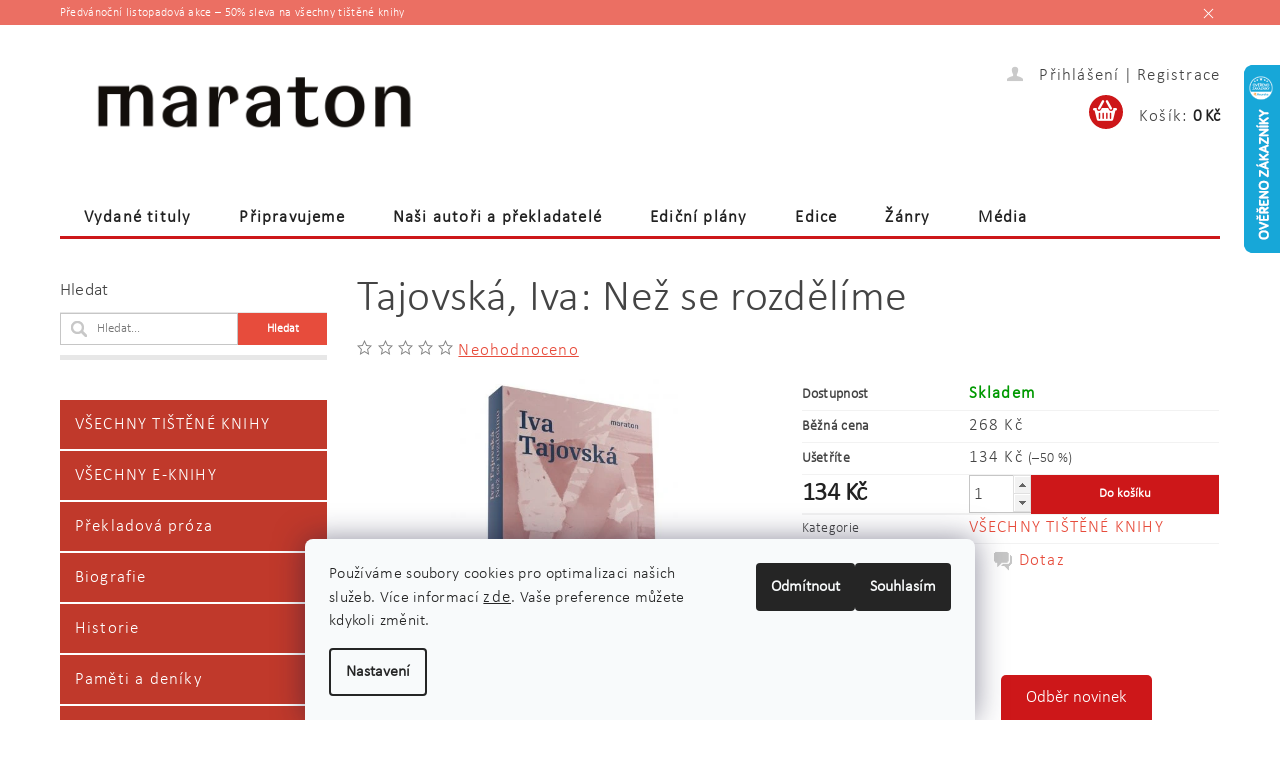

--- FILE ---
content_type: text/html; charset=utf-8
request_url: https://shop.emaraton.cz/iva-tajovska--nez-se-rozdelime/
body_size: 26388
content:
<!DOCTYPE html>
<html id="css" xml:lang='cs' lang='cs' class="external-fonts-loaded">
    <head>
        <link rel="preconnect" href="https://cdn.myshoptet.com" /><link rel="dns-prefetch" href="https://cdn.myshoptet.com" /><link rel="preload" href="https://cdn.myshoptet.com/prj/dist/master/cms/libs/jquery/jquery-1.11.3.min.js" as="script" />        <script>
dataLayer = [];
dataLayer.push({'shoptet' : {
    "pageType": "productDetail",
    "currency": "CZK",
    "currencyInfo": {
        "decimalSeparator": ",",
        "exchangeRate": 1,
        "priceDecimalPlaces": 2,
        "symbol": "K\u010d",
        "symbolLeft": 0,
        "thousandSeparator": " "
    },
    "language": "cs",
    "projectId": 393443,
    "product": {
        "id": 71,
        "guid": "4a5e1094-8e19-11eb-ac3e-0cc47a6c9c84",
        "hasVariants": false,
        "codes": [
            {
                "code": 71
            }
        ],
        "code": "71",
        "name": "Tajovsk\u00e1, Iva: Ne\u017e se rozd\u011bl\u00edme",
        "appendix": "",
        "weight": "0.5",
        "currentCategory": "V\u0160ECHNY TI\u0160T\u011aN\u00c9 KNIHY",
        "currentCategoryGuid": "b93fa935-557c-11eb-ac23-ac1f6b0076ec",
        "defaultCategory": "V\u0160ECHNY TI\u0160T\u011aN\u00c9 KNIHY",
        "defaultCategoryGuid": "b93fa935-557c-11eb-ac23-ac1f6b0076ec",
        "currency": "CZK",
        "priceWithVat": 134
    },
    "cartInfo": {
        "id": null,
        "freeShipping": false,
        "leftToFreeGift": {
            "formattedPrice": "0 K\u010d",
            "priceLeft": 0
        },
        "freeGift": false,
        "leftToFreeShipping": {
            "priceLeft": 0,
            "dependOnRegion": 0,
            "formattedPrice": "0 K\u010d"
        },
        "discountCoupon": [],
        "getNoBillingShippingPrice": {
            "withoutVat": 0,
            "vat": 0,
            "withVat": 0
        },
        "cartItems": [],
        "taxMode": "ORDINARY"
    },
    "cart": [],
    "customer": {
        "priceRatio": 1,
        "priceListId": 1,
        "groupId": null,
        "registered": false,
        "mainAccount": false
    }
}});
dataLayer.push({'cookie_consent' : {
    "marketing": "denied",
    "analytics": "denied"
}});
document.addEventListener('DOMContentLoaded', function() {
    shoptet.consent.onAccept(function(agreements) {
        if (agreements.length == 0) {
            return;
        }
        dataLayer.push({
            'cookie_consent' : {
                'marketing' : (agreements.includes(shoptet.config.cookiesConsentOptPersonalisation)
                    ? 'granted' : 'denied'),
                'analytics': (agreements.includes(shoptet.config.cookiesConsentOptAnalytics)
                    ? 'granted' : 'denied')
            },
            'event': 'cookie_consent'
        });
    });
});
</script>

<!-- Google Tag Manager -->
<script>(function(w,d,s,l,i){w[l]=w[l]||[];w[l].push({'gtm.start':
new Date().getTime(),event:'gtm.js'});var f=d.getElementsByTagName(s)[0],
j=d.createElement(s),dl=l!='dataLayer'?'&l='+l:'';j.async=true;j.src=
'https://www.googletagmanager.com/gtm.js?id='+i+dl;f.parentNode.insertBefore(j,f);
})(window,document,'script','dataLayer','GTM-N6ZNRSKR');</script>
<!-- End Google Tag Manager -->


        <meta http-equiv="content-type" content="text/html; charset=utf-8" />
        <title>Tajovská, Iva: Než se rozdělíme</title>

        <meta name="viewport" content="width=device-width, initial-scale=1.0" />
        <meta name="format-detection" content="telephone=no" />

        
            <meta property="og:type" content="website"><meta property="og:site_name" content="shop.emaraton.cz"><meta property="og:url" content="https://shop.emaraton.cz/iva-tajovska--nez-se-rozdelime/"><meta property="og:title" content="Tajovská, Iva: Než se rozdělíme"><meta name="author" content="Nakladatelství Maraton"><meta name="web_author" content="Shoptet.cz"><meta name="dcterms.rightsHolder" content="shop.emaraton.cz"><meta name="robots" content="index,follow"><meta property="og:image" content="https://cdn.myshoptet.com/usr/shop.emaraton.cz/user/shop/big/71_tajovska-3d-ld.jpg?605daf82"><meta property="og:description" content="Tajovská, Iva: Než se rozdělíme. "><meta name="description" content="Tajovská, Iva: Než se rozdělíme. "><meta name="google-site-verification" content="5329212221"><meta property="product:price:amount" content="134"><meta property="product:price:currency" content="CZK">
        


        
        <noscript>
            <style media="screen">
                #category-filter-hover {
                    display: block !important;
                }
            </style>
        </noscript>
        
    <link href="https://cdn.myshoptet.com/prj/dist/master/cms/templates/frontend_templates/shared/css/font-face/roboto.css" rel="stylesheet"><link href="https://cdn.myshoptet.com/prj/dist/master/shop/dist/font-shoptet-04.css.0d3a054eb14aa0062200.css" rel="stylesheet">    <script>
        var oldBrowser = false;
    </script>
    <!--[if lt IE 9]>
        <script src="https://cdnjs.cloudflare.com/ajax/libs/html5shiv/3.7.3/html5shiv.js"></script>
        <script>
            var oldBrowser = '<strong>Upozornění!</strong> Používáte zastaralý prohlížeč, který již není podporován. Prosím <a href="https://www.whatismybrowser.com/" target="_blank" rel="nofollow">aktualizujte svůj prohlížeč</a> a zvyšte své UX.';
        </script>
    <![endif]-->

        <style>:root {--color-primary: #e74c3c;--color-primary-h: 6;--color-primary-s: 78%;--color-primary-l: 57%;--color-primary-hover: #c0392b;--color-primary-hover-h: 6;--color-primary-hover-s: 63%;--color-primary-hover-l: 46%;--color-secondary: #cd1719;--color-secondary-h: 359;--color-secondary-s: 80%;--color-secondary-l: 45%;--color-secondary-hover: #cd1719;--color-secondary-hover-h: 359;--color-secondary-hover-s: 80%;--color-secondary-hover-l: 45%;--color-tertiary: #000000;--color-tertiary-h: 0;--color-tertiary-s: 0%;--color-tertiary-l: 0%;--color-tertiary-hover: #000000;--color-tertiary-hover-h: 0;--color-tertiary-hover-s: 0%;--color-tertiary-hover-l: 0%;--color-header-background: #ffffff;--template-font: "Roboto";--template-headings-font: "Roboto";--header-background-url: url("https://cdn.myshoptet.com/prj/dist/master/cms/img/header_backgrounds/04-blue.png");--cookies-notice-background: #F8FAFB;--cookies-notice-color: #252525;--cookies-notice-button-hover: #27263f;--cookies-notice-link-hover: #3b3a5f;--templates-update-management-preview-mode-content: "Náhled aktualizací šablony je aktivní pro váš prohlížeč."}</style>

        <style>:root {--logo-x-position: 10px;--logo-y-position: 10px;--front-image-x-position: 319px;--front-image-y-position: 0px;}</style>

        <link href="https://cdn.myshoptet.com/prj/dist/master/shop/dist/main-04.css.27b87f1780297271f854.css" rel="stylesheet" media="screen" />

        <link rel="stylesheet" href="https://cdn.myshoptet.com/prj/dist/master/cms/templates/frontend_templates/_/css/print.css" media="print" />
                                            <link rel="canonical" href="https://shop.emaraton.cz/iva-tajovska--nez-se-rozdelime/" />
        
        
        
            <script>
        var _hwq = _hwq || [];
        _hwq.push(['setKey', '044C0B311F2768A53CAC4772E1D1707B']);
        _hwq.push(['setTopPos', '0']);
        _hwq.push(['showWidget', '22']);
        (function() {
            var ho = document.createElement('script');
            ho.src = 'https://cz.im9.cz/direct/i/gjs.php?n=wdgt&sak=044C0B311F2768A53CAC4772E1D1707B';
            var s = document.getElementsByTagName('script')[0]; s.parentNode.insertBefore(ho, s);
        })();
    </script>

                
                    
                <script>var shoptet = shoptet || {};shoptet.abilities = {"about":{"generation":2,"id":"04"},"config":{"category":{"product":{"image_size":"detail_alt_1"}},"navigation_breakpoint":991,"number_of_active_related_products":2,"product_slider":{"autoplay":false,"autoplay_speed":3000,"loop":true,"navigation":true,"pagination":true,"shadow_size":0}},"elements":{"recapitulation_in_checkout":true},"feature":{"directional_thumbnails":false,"extended_ajax_cart":false,"extended_search_whisperer":false,"fixed_header":false,"images_in_menu":false,"positioned_footer":false,"product_slider":false,"simple_ajax_cart":true,"smart_labels":false,"tabs_accordion":false,"tabs_responsive":false,"top_navigation_menu":false}};shoptet.design = {"template":{"name":"Pop","colorVariant":"Ruby"},"layout":{"homepage":"list","subPage":"catalog4","productDetail":"catalog3"},"colorScheme":{"conversionColor":"#cd1719","conversionColorHover":"#cd1719","color1":"#e74c3c","color2":"#c0392b","color3":"#000000","color4":"#000000"},"fonts":{"heading":"Roboto","text":"Roboto"},"header":{"backgroundImage":"https:\/\/shop.emaraton.czcms\/img\/header_backgrounds\/04-blue.png","image":null,"logo":"https:\/\/shop.emaraton.czuser\/logos\/maraton_logo_shoptet.png","color":"#ffffff"},"background":{"enabled":false,"color":null,"image":null}};shoptet.config = {};shoptet.events = {};shoptet.runtime = {};shoptet.content = shoptet.content || {};shoptet.updates = {};shoptet.messages = [];shoptet.messages['lightboxImg'] = "Obrázek";shoptet.messages['lightboxOf'] = "z";shoptet.messages['more'] = "Více";shoptet.messages['cancel'] = "Zrušit";shoptet.messages['removedItem'] = "Položka byla odstraněna z košíku.";shoptet.messages['discountCouponWarning'] = "Zapomněli jste uplatnit slevový kupón. Pro pokračování jej uplatněte pomocí tlačítka vedle vstupního pole, nebo jej smažte.";shoptet.messages['charsNeeded'] = "Prosím, použijte minimálně 3 znaky!";shoptet.messages['invalidCompanyId'] = "Neplané IČ, povoleny jsou pouze číslice";shoptet.messages['needHelp'] = "Potřebujete pomoc?";shoptet.messages['showContacts'] = "Zobrazit kontakty";shoptet.messages['hideContacts'] = "Skrýt kontakty";shoptet.messages['ajaxError'] = "Došlo k chybě; obnovte prosím stránku a zkuste to znovu.";shoptet.messages['variantWarning'] = "Zvolte prosím variantu produktu.";shoptet.messages['chooseVariant'] = "Zvolte variantu";shoptet.messages['unavailableVariant'] = "Tato varianta není dostupná a není možné ji objednat.";shoptet.messages['withVat'] = "včetně DPH";shoptet.messages['withoutVat'] = "bez DPH";shoptet.messages['toCart'] = "Do košíku";shoptet.messages['emptyCart'] = "Prázdný košík";shoptet.messages['change'] = "Změnit";shoptet.messages['chosenBranch'] = "Zvolená pobočka";shoptet.messages['validatorRequired'] = "Povinné pole";shoptet.messages['validatorEmail'] = "Prosím vložte platnou e-mailovou adresu";shoptet.messages['validatorUrl'] = "Prosím vložte platnou URL adresu";shoptet.messages['validatorDate'] = "Prosím vložte platné datum";shoptet.messages['validatorNumber'] = "Vložte číslo";shoptet.messages['validatorDigits'] = "Prosím vložte pouze číslice";shoptet.messages['validatorCheckbox'] = "Zadejte prosím všechna povinná pole";shoptet.messages['validatorConsent'] = "Bez souhlasu nelze odeslat.";shoptet.messages['validatorPassword'] = "Hesla se neshodují";shoptet.messages['validatorInvalidPhoneNumber'] = "Vyplňte prosím platné telefonní číslo bez předvolby.";shoptet.messages['validatorInvalidPhoneNumberSuggestedRegion'] = "Neplatné číslo — navržený region: %1";shoptet.messages['validatorInvalidCompanyId'] = "Neplatné IČ, musí být ve tvaru jako %1";shoptet.messages['validatorFullName'] = "Nezapomněli jste příjmení?";shoptet.messages['validatorHouseNumber'] = "Prosím zadejte správné číslo domu";shoptet.messages['validatorZipCode'] = "Zadané PSČ neodpovídá zvolené zemi";shoptet.messages['validatorShortPhoneNumber'] = "Telefonní číslo musí mít min. 8 znaků";shoptet.messages['choose-personal-collection'] = "Prosím vyberte místo doručení u osobního odběru, není zvoleno.";shoptet.messages['choose-external-shipping'] = "Upřesněte prosím vybraný způsob dopravy";shoptet.messages['choose-ceska-posta'] = "Pobočka České Pošty není určena, zvolte prosím některou";shoptet.messages['choose-hupostPostaPont'] = "Pobočka Maďarské pošty není vybrána, zvolte prosím nějakou";shoptet.messages['choose-postSk'] = "Pobočka Slovenské pošty není zvolena, vyberte prosím některou";shoptet.messages['choose-ulozenka'] = "Pobočka Uloženky nebyla zvolena, prosím vyberte některou";shoptet.messages['choose-zasilkovna'] = "Pobočka Zásilkovny nebyla zvolena, prosím vyberte některou";shoptet.messages['choose-ppl-cz'] = "Pobočka PPL ParcelShop nebyla vybrána, vyberte prosím jednu";shoptet.messages['choose-glsCz'] = "Pobočka GLS ParcelShop nebyla zvolena, prosím vyberte některou";shoptet.messages['choose-dpd-cz'] = "Ani jedna z poboček služby DPD Parcel Shop nebyla zvolená, prosím vyberte si jednu z možností.";shoptet.messages['watchdogType'] = "Je zapotřebí vybrat jednu z možností u sledování produktu.";shoptet.messages['watchdog-consent-required'] = "Musíte zaškrtnout všechny povinné souhlasy";shoptet.messages['watchdogEmailEmpty'] = "Prosím vyplňte e-mail";shoptet.messages['privacyPolicy'] = 'Musíte souhlasit s ochranou osobních údajů';shoptet.messages['amountChanged'] = '(množství bylo změněno)';shoptet.messages['unavailableCombination'] = 'Není k dispozici v této kombinaci';shoptet.messages['specifyShippingMethod'] = 'Upřesněte dopravu';shoptet.messages['PIScountryOptionMoreBanks'] = 'Možnost platby z %1 bank';shoptet.messages['PIScountryOptionOneBank'] = 'Možnost platby z 1 banky';shoptet.messages['PIScurrencyInfoCZK'] = 'V měně CZK lze zaplatit pouze prostřednictvím českých bank.';shoptet.messages['PIScurrencyInfoHUF'] = 'V měně HUF lze zaplatit pouze prostřednictvím maďarských bank.';shoptet.messages['validatorVatIdWaiting'] = "Ověřujeme";shoptet.messages['validatorVatIdValid'] = "Ověřeno";shoptet.messages['validatorVatIdInvalid'] = "DIČ se nepodařilo ověřit, i přesto můžete objednávku dokončit";shoptet.messages['validatorVatIdInvalidOrderForbid'] = "Zadané DIČ nelze nyní ověřit, protože služba ověřování je dočasně nedostupná. Zkuste opakovat zadání později, nebo DIČ vymažte s vaši objednávku dokončete v režimu OSS. Případně kontaktujte prodejce.";shoptet.messages['validatorVatIdInvalidOssRegime'] = "Zadané DIČ nemůže být ověřeno, protože služba ověřování je dočasně nedostupná. Vaše objednávka bude dokončena v režimu OSS. Případně kontaktujte prodejce.";shoptet.messages['previous'] = "Předchozí";shoptet.messages['next'] = "Následující";shoptet.messages['close'] = "Zavřít";shoptet.messages['imageWithoutAlt'] = "Tento obrázek nemá popisek";shoptet.messages['newQuantity'] = "Nové množství:";shoptet.messages['currentQuantity'] = "Aktuální množství:";shoptet.messages['quantityRange'] = "Prosím vložte číslo v rozmezí %1 a %2";shoptet.messages['skipped'] = "Přeskočeno";shoptet.messages.validator = {};shoptet.messages.validator.emailRequired = "Zadejte e-mailovou adresu (např. jan.novak@example.com).";shoptet.messages.validator.messageRequired = "Napište komentář.";shoptet.messages.validator.captchaRequired = "Vyplňte bezpečnostní kontrolu.";shoptet.messages.validator.consentsRequired = "Potvrďte svůj souhlas.";shoptet.messages['loading'] = "Načítám…";shoptet.messages['stillLoading'] = "Stále načítám…";shoptet.messages['loadingFailed'] = "Načtení se nezdařilo. Zkuste to znovu.";shoptet.messages['productsSorted'] = "Produkty seřazeny.";shoptet.config.orderingProcess = {active: false,step: false};shoptet.config.documentsRounding = '3';shoptet.config.documentPriceDecimalPlaces = '0';shoptet.config.thousandSeparator = ' ';shoptet.config.decSeparator = ',';shoptet.config.decPlaces = '2';shoptet.config.decPlacesSystemDefault = '2';shoptet.config.currencySymbol = 'Kč';shoptet.config.currencySymbolLeft = '0';shoptet.config.defaultVatIncluded = 1;shoptet.config.defaultProductMaxAmount = 9999;shoptet.config.inStockAvailabilityId = -1;shoptet.config.defaultProductMaxAmount = 9999;shoptet.config.inStockAvailabilityId = -1;shoptet.config.cartActionUrl = '/action/Cart';shoptet.config.advancedOrderUrl = '/action/Cart/GetExtendedOrder/';shoptet.config.cartContentUrl = '/action/Cart/GetCartContent/';shoptet.config.stockAmountUrl = '/action/ProductStockAmount/';shoptet.config.addToCartUrl = '/action/Cart/addCartItem/';shoptet.config.removeFromCartUrl = '/action/Cart/deleteCartItem/';shoptet.config.updateCartUrl = '/action/Cart/setCartItemAmount/';shoptet.config.addDiscountCouponUrl = '/action/Cart/addDiscountCoupon/';shoptet.config.setSelectedGiftUrl = '/action/Cart/setSelectedGift/';shoptet.config.rateProduct = '/action/ProductDetail/RateProduct/';shoptet.config.customerDataUrl = '/action/OrderingProcess/step2CustomerAjax/';shoptet.config.registerUrl = '/registrace/';shoptet.config.agreementCookieName = 'site-agreement';shoptet.config.cookiesConsentUrl = '/action/CustomerCookieConsent/';shoptet.config.cookiesConsentIsActive = 1;shoptet.config.cookiesConsentOptAnalytics = 'analytics';shoptet.config.cookiesConsentOptPersonalisation = 'personalisation';shoptet.config.cookiesConsentOptNone = 'none';shoptet.config.cookiesConsentRefuseDuration = 7;shoptet.config.cookiesConsentName = 'CookiesConsent';shoptet.config.agreementCookieExpire = 30;shoptet.config.cookiesConsentSettingsUrl = '/cookies-settings/';shoptet.config.fonts = {"google":{"attributes":"300,400,600,700,900:latin-ext","families":["Roboto"],"urls":["https:\/\/cdn.myshoptet.com\/prj\/dist\/master\/cms\/templates\/frontend_templates\/shared\/css\/font-face\/roboto.css"]},"custom":{"families":["shoptet"],"urls":["https:\/\/cdn.myshoptet.com\/prj\/dist\/master\/shop\/dist\/font-shoptet-04.css.0d3a054eb14aa0062200.css"]}};shoptet.config.mobileHeaderVersion = '1';shoptet.config.fbCAPIEnabled = false;shoptet.config.fbPixelEnabled = true;shoptet.config.fbCAPIUrl = '/action/FacebookCAPI/';shoptet.content.regexp = /strana-[0-9]+[\/]/g;shoptet.content.colorboxHeader = '<div class="colorbox-html-content">';shoptet.content.colorboxFooter = '</div>';shoptet.customer = {};shoptet.csrf = shoptet.csrf || {};shoptet.csrf.token = 'csrf_yeQXCq5N1e1af5b10aa02d3f';shoptet.csrf.invalidTokenModal = '<div><h2>Přihlaste se prosím znovu</h2><p>Omlouváme se, ale Váš CSRF token pravděpodobně vypršel. Abychom mohli udržet Vaši bezpečnost na co největší úrovni potřebujeme, abyste se znovu přihlásili.</p><p>Děkujeme za pochopení.</p><div><a href="/login/?backTo=%2Fiva-tajovska--nez-se-rozdelime%2F">Přihlášení</a></div></div> ';shoptet.csrf.formsSelector = 'csrf-enabled';shoptet.csrf.submitListener = true;shoptet.csrf.validateURL = '/action/ValidateCSRFToken/Index/';shoptet.csrf.refreshURL = '/action/RefreshCSRFTokenNew/Index/';shoptet.csrf.enabled = true;shoptet.config.googleAnalytics ||= {};shoptet.config.googleAnalytics.isGa4Enabled = true;shoptet.config.googleAnalytics.route ||= {};shoptet.config.googleAnalytics.route.ua = "UA";shoptet.config.googleAnalytics.route.ga4 = "GA4";shoptet.config.ums_a11y_category_page = false;shoptet.config.ums_a11y_pagination = true;shoptet.config.showPriceWithoutVat = '';</script>
        <script src="https://cdn.myshoptet.com/prj/dist/master/cms/libs/jquery/jquery-1.11.3.min.js"></script><script src="https://cdn.myshoptet.com/prj/dist/master/cms/libs/jquery/jquery-migrate-1.4.1.min.js"></script><script src="https://cdn.myshoptet.com/prj/dist/master/cms/libs/jquery/jquery-ui-1.8.24.min.js"></script>
    <script src="https://cdn.myshoptet.com/prj/dist/master/shop/dist/main-04.js.64ee95ef13610a2de5f5.js"></script>
<script src="https://cdn.myshoptet.com/prj/dist/master/shop/dist/shared-2g.js.232ec8386ca6629ea1b5.js"></script><script src="https://cdn.myshoptet.com/prj/dist/master/cms/libs/jqueryui/i18n/datepicker-cs.js"></script><script>if (window.self !== window.top) {const script = document.createElement('script');script.type = 'module';script.src = "https://cdn.myshoptet.com/prj/dist/master/shop/dist/editorPreview.js.831caf62f3807bf3e009.js";document.body.appendChild(script);}</script>        <script>
            jQuery.extend(jQuery.cybergenicsFormValidator.messages, {
                required: "Povinné pole",
                email: "Prosím vložte platnou e-mailovou adresu",
                url: "Prosím vložte platnou URL adresu",
                date: "Prosím vložte platné datum",
                number: "Vložte číslo",
                digits: "Prosím vložte pouze číslice",
                checkbox: "Zadejte prosím všechna povinná pole",
                validatorConsent: "Bez souhlasu nelze odeslat.",
                password: "Hesla se neshodují",
                invalidPhoneNumber: "Vyplňte prosím platné telefonní číslo bez předvolby.",
                invalidCompanyId: 'Nevalidní IČ, musí mít přesně 8 čísel (před kratší IČ lze dát nuly)',
                fullName: "Nezapomněli jste příjmení?",
                zipCode: "Zadané PSČ neodpovídá zvolené zemi",
                houseNumber: "Prosím zadejte správné číslo domu",
                shortPhoneNumber: "Telefonní číslo musí mít min. 8 znaků",
                privacyPolicy: "Musíte souhlasit s ochranou osobních údajů"
            });
        </script>
                                    
                
        
        <!-- User include -->
                <!-- api 1610(1200) html code header -->
<script type="text/javascript" website-id="6737147D-0CC1-EE11-B660-6045BDD3427B" backend-url="https://popup-server.azurewebsites.net" id="notify-script" src="https://popup-server.azurewebsites.net/pixel/script"></script>
<!-- service 565(213) html code header -->
<!--
<link rel="stylesheet" type="text/css" href="https://app.visual.ws/gpwebpay_shoptet/shoptet.css">
<script async defer type="text/javascript" src="https://app.visual.ws/gpwebpay_shoptet/shoptet.js"></script>
-->
<!-- project html code header -->
<!-- Google tag (gtag.js) -->
<script async src="https://www.googletagmanager.com/gtag/js?id=AW-16706324937"></script>
<script>
  window.dataLayer = window.dataLayer || [];
  function gtag(){dataLayer.push(arguments);}
  gtag('js', new Date());

  gtag('config', 'AW-16706324937');
</script>
<meta name="seznam-wmt" content="eN6xD8OYEPhnbNHNCoU1MjWjooPQVnI1" />
<!-- Vlozeni Calibri fontu / ve stejne slozce jako flavicon -->
<!-- Calibri-400.ttf calibril.ttf -->
<style type="text/css">
@font-face {
    font-family: caliblight;
    src: url("/user/documents/calibril.ttf"); }
</style>

<style type="text/css">
@font-face {
    font-family: calib;
    src: url("/user/documents/Calibri-400.ttf"); }
</style>

<!-- Nastavení hlavního fontu -->
<style type="text/css">
* {font-family: caliblight !important;
  text-transform: none !important;}
</style>

<!-- Nastavení menu -->
<style type="text/css">
#menu a {font-family: caliblight;
  font-size: 17px;
  font-weight: 700 !important;  
  }
</style>

<!-- Nastavení h1 -->
<style type="text/css">
h1 {text-transform: none;}
</style>

<!-- Nastavení p -->
<style type="text/css">
p {
  font-size: 17px;
  font-family: caliblight !important;
  line-height:1.5;
  letter-spacing:1.2px;}
</style>

<!-- Nastavení span a další texty -->
<style type="text/css">
span, p.p-standard-price, label, a, order-step-single {
  font-size: 17px !important;
  line-height:1.5;
  letter-spacing:1.2px;
  }
</style>

<!-- Nastavení menu pro jednotlivé kroky objednávky -->
<style type="text/css">
#order-steps div.order-step-single {
  font-size: 17px !important;
  }
</style>

<!-- Nastavení názvu knih -->
<style type="text/css">
a.p-name {
  font-size: 21px !important;
  font-weight: bold;
  }
</style>

<!-- Nastavení velikosti písma finální ceny -->
<style type="text/css">
span.p-det-main-price {
    font-size: 22px !important;
}
</style>

<!-- Nastavení rekapitulace objednávky -->
<style type="text/css">
#checkout-recapitulation {
    font-size: 1rem !important;}
</style>  

<!-- Nastavení rekapitulace objednávky - mezisoučet za zboží -->
<style type="text/css">
#summary-merchandise .strong-bigger {
    font-size: 1rem !important;}
</style>  

<!-- Nastavení legendy - popisu -->
<style type="text/css">
legend {
    font-size: 1rem !important;}
</style>  

<!-- Nastavení tlačítek -->
<style type="text/css">
.button.small {
  font-size: 1rem;
  }
#addToCartButton {
	font-size: 0.8rem;
}
</style>

<!-- Nastavení menu - jen první písmena velká -->
<style type="text/css">
#menu li a { text-transform: none; }
</style>

<!-- menší itemy na hlavní stránce -->
<style type="text/css">
tr.product-single product-list product-listImage row { max-width:80%; }
</style>
<!-- Nastavení menu - jen změna barvy při hover -->
<style type="text/css">
#menu li a:hover { border: none !important; }  
</style>

<!-- Nastavení menu - bez horní lišty -->
<style type="text/css">
#menu { border-top: none; }
</style>

<!-- Nastavení menu - tenčí spodní lišta -->
<style type="text/css">
#header-in { 
border-bottom-style: solid;
border-bottom-color: #cd1719;
border-bottom-width: medium; }
</style>

<!-- Formatovani - nastavení horního okraje prvků -->
<style type="text/css">
article, aside, details, figcaption, figure, footer, header, hgroup, main, nav, section, summary {margin-top:20px;}
</style>

<!-- Vlozeni faviconu -->
<link rel="apple-touch-icon" sizes="180x180" href="/user/documents/apple-touch-icon.png">
<link rel="icon" type="image/png" sizes="32x32" href="/user/documents/favicon-32x32.png">
<link rel="icon" type="image/png" sizes="16x16" href="/user/documents/favicon-16x16.png">
<link rel="manifest" href="/user/documents/site.webmanifest">
<link rel="mask-icon" href="/user/documents/safari-pinned-tab.svg" color="#5bbad5">
<link rel="shortcut icon" href="/user/documents/favicon.ico">
<meta name="msapplication-TileColor" content="#da532c">
<meta name="msapplication-config" content="/user/documents/browserconfig.xml">
<meta name="theme-color" content="#ffffff">

<!-- Skryti domecku v menu -->
<style type="text/css">
#a-home {display: none !important;}
</style>

<!-- Skryti pomocného menu -->
<style type="text/css">
#navigation {display: none !important;}
</style>

<!-- Skryti vyhledávacího pole -->
<style type="text/css">
.searchform { visibility: hidden }
</style>

<!-- Skryti kontaktního panelu -->
<style type="text/css">
.header-contacts { visibility: hidden }
</style>
<meta name="google-site-verification" content="kY9CvoP8qMa2ProAI4j95XgPfVd5-NTH_5b1ZwcbgOU" />
<style>
@media only screen and (max-width: 40em) { 
#footer-in .banner img {
display:block;
margin:0 auto 20px auto;
}
}
</style>

        <!-- /User include -->
                                <!-- Global site tag (gtag.js) - Google Analytics -->
    <script async src="https://www.googletagmanager.com/gtag/js?id=G-RZE69ZWT28"></script>
    <script>
        
        window.dataLayer = window.dataLayer || [];
        function gtag(){dataLayer.push(arguments);}
        

                    console.debug('default consent data');

            gtag('consent', 'default', {"ad_storage":"denied","analytics_storage":"denied","ad_user_data":"denied","ad_personalization":"denied","wait_for_update":500});
            dataLayer.push({
                'event': 'default_consent'
            });
        
        gtag('js', new Date());

        
                gtag('config', 'G-RZE69ZWT28', {"groups":"GA4","send_page_view":false,"content_group":"productDetail","currency":"CZK","page_language":"cs"});
        
                gtag('config', 'AW-16706324937');
        
        
        
        
        
                    gtag('event', 'page_view', {"send_to":"GA4","page_language":"cs","content_group":"productDetail","currency":"CZK"});
        
                gtag('set', 'currency', 'CZK');

        gtag('event', 'view_item', {
            "send_to": "UA",
            "items": [
                {
                    "id": "71",
                    "name": "Tajovsk\u00e1, Iva: Ne\u017e se rozd\u011bl\u00edme",
                    "category": "V\u0160ECHNY TI\u0160T\u011aN\u00c9 KNIHY",
                                                            "price": 134
                }
            ]
        });
        
        
        
        
        
                    gtag('event', 'view_item', {"send_to":"GA4","page_language":"cs","content_group":"productDetail","value":134,"currency":"CZK","items":[{"item_id":"71","item_name":"Tajovsk\u00e1, Iva: Ne\u017e se rozd\u011bl\u00edme","item_category":"V\u0160ECHNY TI\u0160T\u011aN\u00c9 KNIHY","price":134,"quantity":1,"index":0}]});
        
        
        
        
        
        
        
        document.addEventListener('DOMContentLoaded', function() {
            if (typeof shoptet.tracking !== 'undefined') {
                for (var id in shoptet.tracking.bannersList) {
                    gtag('event', 'view_promotion', {
                        "send_to": "UA",
                        "promotions": [
                            {
                                "id": shoptet.tracking.bannersList[id].id,
                                "name": shoptet.tracking.bannersList[id].name,
                                "position": shoptet.tracking.bannersList[id].position
                            }
                        ]
                    });
                }
            }

            shoptet.consent.onAccept(function(agreements) {
                if (agreements.length !== 0) {
                    console.debug('gtag consent accept');
                    var gtagConsentPayload =  {
                        'ad_storage': agreements.includes(shoptet.config.cookiesConsentOptPersonalisation)
                            ? 'granted' : 'denied',
                        'analytics_storage': agreements.includes(shoptet.config.cookiesConsentOptAnalytics)
                            ? 'granted' : 'denied',
                                                                                                'ad_user_data': agreements.includes(shoptet.config.cookiesConsentOptPersonalisation)
                            ? 'granted' : 'denied',
                        'ad_personalization': agreements.includes(shoptet.config.cookiesConsentOptPersonalisation)
                            ? 'granted' : 'denied',
                        };
                    console.debug('update consent data', gtagConsentPayload);
                    gtag('consent', 'update', gtagConsentPayload);
                    dataLayer.push(
                        { 'event': 'update_consent' }
                    );
                }
            });
        });
    </script>

                <!-- Facebook Pixel Code -->
<script type="text/plain" data-cookiecategory="analytics">
!function(f,b,e,v,n,t,s){if(f.fbq)return;n=f.fbq=function(){n.callMethod?
            n.callMethod.apply(n,arguments):n.queue.push(arguments)};if(!f._fbq)f._fbq=n;
            n.push=n;n.loaded=!0;n.version='2.0';n.queue=[];t=b.createElement(e);t.async=!0;
            t.src=v;s=b.getElementsByTagName(e)[0];s.parentNode.insertBefore(t,s)}(window,
            document,'script','//connect.facebook.net/en_US/fbevents.js');
$(document).ready(function(){
fbq('set', 'autoConfig', 'false', '2669995783198748')
fbq("init", "2669995783198748", {}, { agent:"plshoptet" });
fbq("track", "PageView",{}, {"eventID":"b1710a2b8f7bb31c7a92864f694e71d4"});
window.dataLayer = window.dataLayer || [];
dataLayer.push({"fbpixel": "loaded","event": "fbloaded"});
fbq("track", "ViewContent", {"content_category":"V\u0160ECHNY TI\u0160T\u011aN\u00c9 KNIHY","content_type":"product","content_name":"Tajovsk\u00e1, Iva: Ne\u017e se rozd\u011bl\u00edme","content_ids":["71"],"value":"134","currency":"CZK","base_id":71,"category_path":["V\u0160ECHNY TI\u0160T\u011aN\u00c9 KNIHY"]}, {"eventID":"b1710a2b8f7bb31c7a92864f694e71d4"});
});
</script>
<noscript>
<img height="1" width="1" style="display:none" src="https://www.facebook.com/tr?id=2669995783198748&ev=PageView&noscript=1"/>
</noscript>
<!-- End Facebook Pixel Code -->

                                <script>
    (function(t, r, a, c, k, i, n, g) { t['ROIDataObject'] = k;
    t[k]=t[k]||function(){ (t[k].q=t[k].q||[]).push(arguments) },t[k].c=i;n=r.createElement(a),
    g=r.getElementsByTagName(a)[0];n.async=1;n.src=c;g.parentNode.insertBefore(n,g)
    })(window, document, 'script', '//www.heureka.cz/ocm/sdk.js?source=shoptet&version=2&page=product_detail', 'heureka', 'cz');

    heureka('set_user_consent', 0);
</script>
                    </head>
        <body class="desktop id-716 in-e-shop template-04 type-product type-detail page-detail ajax-add-to-cart">
        
        <div id="fb-root"></div>
        <script>
            window.fbAsyncInit = function() {
                FB.init({
//                    appId            : 'your-app-id',
                    autoLogAppEvents : true,
                    xfbml            : true,
                    version          : 'v19.0'
                });
            };
        </script>
        <script async defer crossorigin="anonymous" src="https://connect.facebook.net/cs_CZ/sdk.js"></script>
        
<!-- Google Tag Manager (noscript) -->
<noscript><iframe src="https://www.googletagmanager.com/ns.html?id=GTM-N6ZNRSKR"
height="0" width="0" style="display:none;visibility:hidden"></iframe></noscript>
<!-- End Google Tag Manager (noscript) -->


            <div class="site-msg information small-12">
        <div class="row small-12">
            <div class="column">
                <div class="text">
                    Předvánoční listopadová akce – 50% sleva na všechny tištěné knihy
                </div>

                <div class="close js-close-information-msg"></div>
            </div>
        </div>
    </div>
        
        
        <div id="main-wrapper">
            <div id="main-wrapper-in" class="large-12 medium-12 small-12">
                <div id="main" class="large-12 medium-12 small-12 row">

                    

                    <div id="header" class="large-12 medium-12 small-12 columns">
                        <header id="header-in" class="large-12 medium-12 small-12 clearfix">
                            
<div class="row">
    
                        <div class="large-4 medium-4 small-6 columns">
                        <a href="/" title="Nakladatelství Maraton" id="logo" data-testid="linkWebsiteLogo"><img src="https://cdn.myshoptet.com/usr/shop.emaraton.cz/user/logos/maraton_logo_shoptet.png" alt="Nakladatelství Maraton" /></a>
        </div>
    
    
        <div class="large-4 medium-4 small-12 columns">
                                                <div class="large-12 row collapse header-contacts">
                                                                                       <div class="large-6 medium-12 small-6 header-phone columns left">
                    <a href="tel:+420776866539" title="Telefon"><span>+420 776 866 539</span></a>
                    </div>
                                                    <div class="large-6 medium-12 small-6 header-email columns left">
                                                    <a href="mailto:maraton@emaraton.cz"><span>
                            maraton@emaraton.cz</span></a>
                                            </div>
                            </div>
            
                        <div class="searchform large-12 medium-12 small-12" itemscope itemtype="https://schema.org/WebSite">
                <meta itemprop="headline" content="VŠECHNY TIŠTĚNÉ KNIHY"/>
<meta itemprop="url" content="https://shop.emaraton.cz"/>
        <meta itemprop="text" content="Tajovská, Iva: Než se rozdělíme. "/>

                <form class="search-whisperer-wrap-v1 search-whisperer-wrap" action="/action/ProductSearch/prepareString/" method="post" itemprop="potentialAction" itemscope itemtype="https://schema.org/SearchAction" data-testid="searchForm">
                    <fieldset>
                        <meta itemprop="target" content="https://shop.emaraton.cz/vyhledavani/?string={string}"/>
                        <div class="large-8 medium-8 small-12 left">
                            <input type="hidden" name="language" value="cs" />
                            <input type="search" name="string" itemprop="query-input" class="s-word" placeholder="Zadejte hledaný výraz..." autocomplete="off" data-testid="searchInput" />
                        </div>
                        <div class="tar large-4 medium-4 small-2 left b-search-wrap">
                            <input type="submit" value="Hledat" class="b-search tiny button" data-testid="searchBtn" />
                        </div>
                        <div class="search-whisperer-container-js"></div>
                        <div class="search-notice large-12 medium-12 small-12" data-testid="searchMsg">Prosím, použijte minimálně 3 znaky!</div>
                    </fieldset>
                </form>
            </div>
        </div>
    
    
        <div class="large-4 medium-4 small-12 columns">
                        <div id="top-links" class="large-12 medium-12 small-12">
                <span class="responsive-mobile-visible responsive-all-hidden box-account-links-trigger-wrap">
                    <span class="box-account-links-trigger"></span>
                </span>
                <ul class="responsive-mobile-hidden box-account-links list-inline list-reset">
                    
                                                                                                                        <li>
                                        <a class="icon-account-login" href="/login/?backTo=%2Fiva-tajovska--nez-se-rozdelime%2F" title="Přihlášení" data-testid="signin" rel="nofollow"><span>Přihlášení</span></a>
                                    </li>
                                    <li>
                                        <span class="responsive-mobile-hidden"> |</span>
                                        <a href="/registrace/" title="Registrace" data-testid="headerSignup" rel="nofollow">Registrace</a>
                                    </li>
                                                                                                        
                </ul>
            </div>
                        
                                            
                <div class="place-cart-here">
                    <div id="header-cart-wrapper" class="header-cart-wrapper menu-element-wrap">
    <a href="/kosik/" id="header-cart" class="header-cart" data-testid="headerCart" rel="nofollow">
        <span class="responsive-mobile-hidden">Košík:</span>
        
        <strong class="header-cart-price" data-testid="headerCartPrice">
            0 Kč
        </strong>
    </a>

    <div id="cart-recapitulation" class="cart-recapitulation menu-element-submenu align-right hover-hidden" data-testid="popupCartWidget">
                    <div class="cart-reca-single darken tac" data-testid="cartTitle">
                Váš nákupní košík je prázdný            </div>
            </div>
</div>
                </div>
                    </div>
    
</div>

             <nav id="menu" class="large-12 medium-12 small-12"><ul class="inline-list list-inline valign-top-inline left"><li class="first-line"><a href="/" id="a-home" data-testid="headerMenuItem">Úvodní stránka</a></li><li class="menu-item-external-41">
    <a href="http://www.emaraton.cz/category/vydane-tituly" data-testid="headerMenuItem">
        Vydané tituly
    </a>
</li><li class="menu-item-external-26">
    <a href="http://www.emaraton.cz/category/pripravujeme" data-testid="headerMenuItem">
        Připravujeme
    </a>
</li><li class="menu-item-external-29">
    <a href="http://www.emaraton.cz/nasi-autori" data-testid="headerMenuItem">
        Naši autoři a překladatelé
    </a>
</li><li class="menu-item-external-32">
    <a href="http://www.emaraton.cz/edicni-plany" data-testid="headerMenuItem">
        Ediční plány
    </a>
</li><li class="menu-item-external-35">
    <a href="http://www.emaraton.cz/edice" data-testid="headerMenuItem">
        Edice
    </a>
</li><li class="menu-item-external-50">
    <a href="http://www.emaraton.cz/zanry" data-testid="headerMenuItem">
        Žánry
    </a>
</li><li class="menu-item-external-56">
    <a href="http://www.emaraton.cz/media/" data-testid="headerMenuItem">
        Média
    </a>
</li><li class="menu-item-external-47">
    <a href="http://www.emaraton.cz/prodej-a-distribuce" data-testid="headerMenuItem">
        Prodej a distribuce
    </a>
</li><li class="menu-item-external-44">
    <a href="http://www.emaraton.cz/o-nas" data-testid="headerMenuItem">
        O nás
    </a>
</li><li class="menu-item-external-23">
    <a href="http://www.emaraton.cz/kontakt" data-testid="headerMenuItem">
        Kontakt
    </a>
</li></ul><div id="menu-helper-wrapper"><div id="menu-helper" data-testid="hamburgerMenu">&nbsp;</div><ul id="menu-helper-box"></ul></div></nav>

<script>
    $(document).ready(function() {
        checkSearchForm($('.searchform'), "Prosím, použijte minimálně 3 znaky!");
    });
    var userOptions = {
        carousel : {
            stepTimer : 5000,
            fadeTimer : 800
        }
    };
</script>

                        </header>
                    </div>
                    <div id="main-in" class="large-12 medium-12 small-12 columns">
                        <div id="main-in-in" class="large-12 medium-12 small-12">
                            
                            <div id="content" class="large-12 medium-12 small-12 row">
                                
                                                                            <aside id="column-l" class="large-3 medium-3 small-12 columns">
                                            <div id="column-l-in">
                                                                                                                                                    <div class="box-even">
                        <div id="search" class="box hide-for-small" data-testid="searchWidget">
    <h3 class="topic">Hledat</h3>
    <form class="search-whisperer-wrap-v2 search-whisperer-wrap" action="/action/ProductSearch/prepareString/" method="post" data-testid="searchFormWidget">
        <fieldset>
            <input type="hidden" name="language" value="cs" />
            <div class="large-8 medium-12 small-12 left">
                <label for="s-word" class="no-css">Hledat</label>
                <input id="s-word" class="panel-element field-search-query query-input s-word large-12 medium-12"
                    type="text" name="string"                     placeholder="Hledat..." autocomplete="off" data-testid="searchInput" />
            </div>
            <div class="tar large-4 medium-12 small-12 left">
                <input type="submit" value="Hledat" class="b-confirm b-search tiny button medium-12" data-testid="searchBtn"/>
            </div>
            <div class="search-whisperer-container-js" data-testid="searchResults"></div>
            <div class="search-notice" data-testid="searchMsg"></div>
        </fieldset>
    </form>
    <script>
        $(document).ready(function () {
            checkSearchForm($('#search'), "Prosím, použijte minimálně 3 znaky!");
        })
    </script>
</div>

                    </div>
                                                                                                                                                        <div class="box-odd">
                        
<div id="categories">
                        <div class="categories cat-01 cat-active expanded" id="cat-716">
                <div class="topic"><a href="/e-shop/" class="expanded">VŠECHNY TIŠTĚNÉ KNIHY</a></div>
        

    </div>
            <div class="categories cat-02 expanded" id="cat-744">
                <div class="topic"><a href="/e-knihy/" class="expanded">VŠECHNY E-KNIHY</a></div>
        

    </div>
            <div class="categories cat-01 expanded" id="cat-722">
                <div class="topic"><a href="/prekladova-proza/" class="expanded">Překladová próza</a></div>
        

    </div>
            <div class="categories cat-02 expanded" id="cat-707">
                <div class="topic"><a href="/biografie/" class="expanded">Biografie</a></div>
        

    </div>
            <div class="categories cat-01 expanded" id="cat-728">
                <div class="topic"><a href="/historie/" class="expanded">Historie</a></div>
        

    </div>
            <div class="categories cat-02 expanded" id="cat-731">
                <div class="topic"><a href="/pameti-a-deniky/" class="expanded">Paměti a deníky</a></div>
        

    </div>
            <div class="categories cat-01 expanded" id="cat-737">
                <div class="topic"><a href="/ceska-proza/" class="expanded">Česká próza</a></div>
        

    </div>
            <div class="categories cat-02 expanded" id="cat-742">
                <div class="topic"><a href="/politika-politologie/" class="expanded">Politika a politologie</a></div>
        

    </div>
            <div class="categories cat-01 expanded" id="cat-756">
                <div class="topic"><a href="/edice-svetovi-klasici/" class="expanded">Edice Světoví klasici</a></div>
        

    </div>
            <div class="categories cat-02 expanded" id="cat-753">
                <div class="topic"><a href="/edice-svet-zlocinu/" class="expanded">Edice Svět zločinu</a></div>
        

    </div>
            <div class="categories cat-01 expanded" id="cat-762">
                <div class="topic"><a href="/tasky/" class="expanded">Plátěné tašky</a></div>
        

    </div>
        
                            
</div>

                    </div>
                                                                                                                                                                                                        </div>
                                        </aside>
                                                                    

                                
                                    <main id="content-in" class="large-9 medium-9 small-12 columns">

                                                                                                                                    <p id="navigation" itemscope itemtype="https://schema.org/BreadcrumbList">
                                                                                                        <span id="navigation-first" data-basetitle="Nakladatelství Maraton" itemprop="itemListElement" itemscope itemtype="https://schema.org/ListItem">
                    <a href="/" itemprop="item" class="navigation-home-icon">
                        &nbsp;<meta itemprop="name" content="Domů" />                    </a>
                    <meta itemprop="position" content="1" />
                    <span class="navigation-bullet">&nbsp;&rsaquo;&nbsp;</span>
                </span>
                                                        <span id="navigation-1" itemprop="itemListElement" itemscope itemtype="https://schema.org/ListItem">
                        <a href="/e-shop/" itemprop="item"><span itemprop="name">VŠECHNY TIŠTĚNÉ KNIHY</span></a>
                        <meta itemprop="position" content="2" />
                        <span class="navigation-bullet">&nbsp;&rsaquo;&nbsp;</span>
                    </span>
                                                                            <span id="navigation-2" itemprop="itemListElement" itemscope itemtype="https://schema.org/ListItem">
                        <meta itemprop="item" content="https://shop.emaraton.cz/iva-tajovska--nez-se-rozdelime/" />
                        <meta itemprop="position" content="3" />
                        <span itemprop="name" data-title="Tajovská, Iva: Než se rozdělíme">Tajovská, Iva: Než se rozdělíme</span>
                    </span>
                            </p>
                                                                                                                        


                                                                                    
    
<div itemscope itemtype="https://schema.org/Product" class="p-detail-inner">
    <meta itemprop="url" content="https://shop.emaraton.cz/iva-tajovska--nez-se-rozdelime/" />
    <meta itemprop="image" content="https://cdn.myshoptet.com/usr/shop.emaraton.cz/user/shop/big/71_tajovska-3d-ld.jpg?605daf82" />
                                <meta itemprop="gtin13" content="9788090777149" />            
    
        <div id="product-detail-h1" class="product-detail-name">
            <h1 itemprop="name" data-testid="textProductName">Tajovská, Iva: Než se rozdělíme</h1>
                        
            <div class="no-print">
    <div class="rating stars-wrapper" " data-testid="wrapRatingAverageStars">
            
<span class="stars star-list">
                                                <a class="star star-off show-tooltip show-ratings" title="            Hodnocení:
            Neohodnoceno    &lt;br /&gt;
                    Pro možnost hodnocení se prosím přihlašte            "
                   href="#ratingTab" data-toggle="tab" data-external="1" data-force-scroll="1"></a>
                    
                                                <a class="star star-off show-tooltip show-ratings" title="            Hodnocení:
            Neohodnoceno    &lt;br /&gt;
                    Pro možnost hodnocení se prosím přihlašte            "
                   href="#ratingTab" data-toggle="tab" data-external="1" data-force-scroll="1"></a>
                    
                                                <a class="star star-off show-tooltip show-ratings" title="            Hodnocení:
            Neohodnoceno    &lt;br /&gt;
                    Pro možnost hodnocení se prosím přihlašte            "
                   href="#ratingTab" data-toggle="tab" data-external="1" data-force-scroll="1"></a>
                    
                                                <a class="star star-off show-tooltip show-ratings" title="            Hodnocení:
            Neohodnoceno    &lt;br /&gt;
                    Pro možnost hodnocení se prosím přihlašte            "
                   href="#ratingTab" data-toggle="tab" data-external="1" data-force-scroll="1"></a>
                    
                                                <a class="star star-off show-tooltip show-ratings" title="            Hodnocení:
            Neohodnoceno    &lt;br /&gt;
                    Pro možnost hodnocení se prosím přihlašte            "
                   href="#ratingTab" data-toggle="tab" data-external="1" data-force-scroll="1"></a>
                    
    </span>
            <a class="stars-label" href="#ratingTab" data-toggle="tab" data-external="1" data-force-scroll="1">
                                Neohodnoceno                    </a>
    </div>
</div>
    
        </div>
        <div class="clear">&nbsp;</div>
    
    <form action="/action/Cart/addCartItem/" method="post" class="p-action csrf-enabled" id="product-detail-form" data-testid="formProduct">
        <fieldset>
                        <meta itemprop="category" content="Úvodní stránka &gt; VŠECHNY TIŠTĚNÉ KNIHY &gt; Tajovská, Iva: Než se rozdělíme" />
            <input type="hidden" name="productId" value="71" />
                            <input type="hidden" name="priceId" value="71" />
                        <input type="hidden" name="language" value="cs" />

            <table id="t-product-detail" data-testid="gridProductItem">
                <tbody>
                    <tr>
                        <td id="td-product-images" class="large-6 medium-6 small-12 left breaking-table">

                            
    <div id="product-images" class="large-12 medium-12 small-12">
                
        <div class="zoom-small-image large-12 medium-12 small-12">
            
            
                            <img src="https://cdn.myshoptet.com/prj/dist/master/cms/templates/frontend_templates/_/img/magnifier.png" alt="Efekt lupa" class="magnifier" />
                <div class="hidden-js"><a data-gallery="lightbox[gallery]" id="lightbox-gallery" href="https://cdn.myshoptet.com/usr/shop.emaraton.cz/user/shop/big/71_tajovska-3d-ld.jpg?605daf82">
                                        <img src="https://cdn.myshoptet.com/usr/shop.emaraton.cz/user/shop/related/71_tajovska-3d-ld.jpg?605daf82" alt="Tajovska 3D LD" />
                </a></div>
                        <div style="top: 0px; position: relative;" id="wrap" class="">
                                    <a href="https://cdn.myshoptet.com/usr/shop.emaraton.cz/user/shop/big/71_tajovska-3d-ld.jpg?605daf82" id="gallery-image" data-zoom="position: 'inside', showTitle: false, adjustX:0, adjustY:0" class="cloud-zoom" data-href="https://cdn.myshoptet.com/usr/shop.emaraton.cz/user/shop/orig/71_tajovska-3d-ld.jpg?605daf82" data-testid="mainImage">
                
                                        <img src="https://cdn.myshoptet.com/usr/shop.emaraton.cz/user/shop/detail_alt_1/71_tajovska-3d-ld.jpg?605daf82" alt="Tajovska 3D LD" />

                                    </a>
                            </div>
                    </div>
                                                                    <ul class="responsive-mobile-visible responsive-all-hidden pagination-product-images list-inline list-reset valign-top-inline">
                <li><span class="icon-menu-arrow-left icon-menu-arrow"></span></li>
                <li><span class="pagination-product-images-current">1</span> z 3</li>
                <li><span class="icon-menu-arrow-right icon-menu-arrow"></span></li>
            </ul>
            <div class="no-print large-12 medium-12 horizontal list-product-images small-12 left tac">
                                <div class="listing-product-more-images">
                                                                                                                                        <a href="https://cdn.myshoptet.com/usr/shop.emaraton.cz/user/shop/big/71-1_nez-se-rozdelime-obal-distributor.jpg?605daf8f" data-gallery="lightbox[gallery]">
                                                                <img src="https://cdn.myshoptet.com/usr/shop.emaraton.cz/user/shop/related/71-1_nez-se-rozdelime-obal-distributor.jpg?605daf8f" alt="Než se rozdělíme obal distributor" />
                            </a>
                                                                                                <a href="https://cdn.myshoptet.com/usr/shop.emaraton.cz/user/shop/big/71-2_20210329142009-img-1754.jpg?60d58d98" data-gallery="lightbox[gallery]">
                                                                <img src="https://cdn.myshoptet.com/usr/shop.emaraton.cz/user/shop/related/71-2_20210329142009-img-1754.jpg?60d58d98" alt="20210329142009 IMG 1754" />
                            </a>
                                                            </div>
                            </div>
                                                        <div class="clear">&nbsp;</div>
                <div class="row">
                    <div id="social-buttons" class="large-12 medium-12 small-12">
                        <div id="social-buttons-in">
                                                            <div class="social-button">
                                    <script>
        window.twttr = (function(d, s, id) {
            var js, fjs = d.getElementsByTagName(s)[0],
                t = window.twttr || {};
            if (d.getElementById(id)) return t;
            js = d.createElement(s);
            js.id = id;
            js.src = "https://platform.twitter.com/widgets.js";
            fjs.parentNode.insertBefore(js, fjs);
            t._e = [];
            t.ready = function(f) {
                t._e.push(f);
            };
            return t;
        }(document, "script", "twitter-wjs"));
        </script>

<a
    href="https://twitter.com/share"
    class="twitter-share-button"
        data-lang="cs"
    data-url="https://shop.emaraton.cz/iva-tajovska--nez-se-rozdelime/"
>Tweet</a>

                                </div>
                                                            <div class="social-button">
                                    <div
            data-layout="button_count"
        class="fb-like"
        data-action="like"
        data-show-faces="false"
        data-share="false"
                        data-width="285"
        data-height="26"
    >
</div>

                                </div>
                                                    </div>
                    </div>
                </div>
                        </div>

                        </td>
                        <td id="td-product-detail" class="vat large-6 medium-6 left breaking-table">
                            
                                                        
                                <table id="product-detail" style="width: 100%">
                                <col /><col style="width: 60%"/>
                                <tbody>
                                                                        
                                                                                                                                    <tr>
                                                    <td class="l-col cell-availability">
                                                        <strong>Dostupnost</strong>
                                                    </td>
                                                    <td class="td-availability cell-availability-value">
                                                                                                                    <span class="strong" style="color:#009901" data-testid="labelAvailability">
                                                                                                                                    Skladem
                                                                                                                            </span>
                                                                                                                                                                        </td>
                                                </tr>
                                                                                                                        
                                    
                                    
                                                                        
                                    
                                                                                                                            <tr>
                                                <td class="l-col">
                                                    <strong>Běžná cena</strong>
                                                </td>
                                                <td class="td-normal-price">
                                                                                                        
            <span class="line">268 Kč</span>
                                                    </td>
                                            </tr>
                                                                            
                                    
                                                                                                                            <tr>
                                                <td class="l-col">
                                                    <strong>Ušetříte</strong>
                                                </td>
                                                <td class="td-save-price">
                                                                                                        
            
        
        <span class="save-price-value">
            134 Kč
        </span>
        (&ndash;50 %)
    
                                                </td>
                                            </tr>
                                                                            
                                                                                                            
                                                                            
                                                                        
            <tr class="action-price">
                            <td class="l-col cell-price-final">
                    <strong class="price sub-left-position" data-testid="productCardPrice">
                        <meta itemprop="productID" content="71" /><meta itemprop="identifier" content="4a5e1094-8e19-11eb-ac3e-0cc47a6c9c84" /><meta itemprop="sku" content="71" /><span itemprop="offers" itemscope itemtype="https://schema.org/Offer"><link itemprop="availability" href="https://schema.org/InStock" /><meta itemprop="url" content="https://shop.emaraton.cz/iva-tajovska--nez-se-rozdelime/" />            
    <meta itemprop="price" content="134.00" />
    <meta itemprop="priceCurrency" content="CZK" />
            <meta itemprop="priceValidUntil" content="2025-11-30" />
    
    <link itemprop="itemCondition" href="https://schema.org/NewCondition" />

</span>
                                        134 Kč
        

                        </strong>
                </td>
                <td class="cell-price-final-value add-to-cart" data-testid="divAddToCart">
                                        
                                                    <span class="small-3 medium-4 large-3 field-pieces-wrap">
                                <a href="#" class="add-pcs" title="Zvýšit množství" data-testid="increase">&nbsp;</a>
                                <a href="#" class="remove-pcs" title="Snížit množství" data-testid="decrease">&nbsp;</a>
                                <span class="show-tooltip add-pcs-tooltip js-add-pcs-tooltip" title="Není možné zakoupit více než 9999 ks." data-testid="tooltip"></span>
<span class="show-tooltip remove-pcs-tooltip js-remove-pcs-tooltip" title="Minimální množství, které lze zakoupit, je 1 ks." data-testid="tooltip"></span>

<input type="number" name="amount" value="1" data-decimals="0" data-min="1" data-max="9999" step="1" min="1" max="9999" class="amount pcs small-12" autocomplete="off" data-testid="cartAmount" />
                            </span><span class="small-9 medium-8 large-9 button-cart-wrap">
                                <input type="submit" value="Do košíku" id="addToCartButton" class="small-12 add-to-cart-button b-cart2 button success" data-testid="buttonAddToCart" />
                            </span>
                                            
                </td>
                    </tr>

        <tr>
            <td colspan="2" class="cofidis-wrap">
                
            </td>
        </tr>

    
                                                                                                        </tbody>
                            </table>
                            


                            
                                <h2 class="print-visible">Parametry</h2>
                                <table id="product-detail-info" style="width: 100%">
                                    <col /><col style="width: 60%"/>
                                    <tbody>
                                        
                                                                                    
                                                                                
                                                                                    
                                                                                <tr>
                                            <td class="l-col">
                                                <strong>Kategorie</strong>
                                            </td>
                                            <td>
                                                <a href="/e-shop/" title="VŠECHNY TIŠTĚNÉ KNIHY">VŠECHNY TIŠTĚNÉ KNIHY</a>                                            </td>
                                        </tr>
                                                                                                                        
                                                                                                                    </tbody>
                                </table>
                            
                            
                                <div id="tr-links" class="tac clearfix">
                                    <a href="#" title="Tisk" class="js-print p-print hide-for-medium-down">Tisk</a>
                                    <a href="/iva-tajovska--nez-se-rozdelime:dotaz/" title="Dotaz" class="p-question colorbox" rel="nofollow">Dotaz</a>
                                                                    </div>
                            
                        </td>
                    </tr>
                </tbody>
            </table>
        </fieldset>
    </form>

                            <div class="benefitBanner position--benefitProduct">
                                    <div class="benefitBanner__item"><div class="benefitBanner__picture"><img src="https://cdn.myshoptet.com/usr/shop.emaraton.cz/user/banners/delivery-icon-1.png?673dc456" class="benefitBanner__img" alt="Doprava zdarma nad 880 Kč" fetchpriority="low" width="256" height="256"></div><div class="benefitBanner__content"><strong class="benefitBanner__title">Doprava zdarma nad 880 Kč</strong><div class="benefitBanner__data">Navíc předprodeje pro registrované</div></div></div>
                                                <div class="benefitBanner__item"><div class="benefitBanner__picture"><img src="https://cdn.myshoptet.com/usr/shop.emaraton.cz/user/banners/vecteezy_illustration-of-keep-the-book-icon-png-on-transparent_14455872.png?673dc714" class="benefitBanner__img" alt="Knihy přímo od nakladatele" fetchpriority="low" width="3800" height="3200"></div><div class="benefitBanner__content"><strong class="benefitBanner__title">Knihy přímo od nakladatele</strong><div class="benefitBanner__data">Za nejvýhodnější ceny</div></div></div>
                                                <div class="benefitBanner__item"><div class="benefitBanner__picture"><img src="https://cdn.myshoptet.com/usr/shop.emaraton.cz/user/banners/local-service.png?673dc464" class="benefitBanner__img" alt="Osobní vyzvednutí zdarma" fetchpriority="low" width="512" height="512"></div><div class="benefitBanner__content"><strong class="benefitBanner__title">Osobní vyzvednutí zdarma</strong><div class="benefitBanner__data">V naší redakci v srdci Žižkova</div></div></div>
                                                <div class="benefitBanner__item"><div class="benefitBanner__picture"><img src="https://cdn.myshoptet.com/usr/shop.emaraton.cz/user/banners/images.png?673dc5c5" class="benefitBanner__img" alt="Všechny knihy skladem" fetchpriority="low" width="225" height="225"></div><div class="benefitBanner__content"><strong class="benefitBanner__title">Všechny knihy skladem</strong><div class="benefitBanner__data">Odesíláme ihned</div></div></div>
                        </div>

        
        <div id="tabs-div">
        
            <ul id="tabs" class="no-print row collapse">
                                    <li data-testid="tabDescription"><a href="#description" title="Popis" class="tiny button">Popis</a></li>
                                
                                            <li data-testid="tabParameters"><a href="#parameters" title="Parametry" class="tiny button">Parametry</a></li>
                                    
                                                                                                                            
    
                                                    
    
                                                                                                                                                <li data-testid="tabDiscussion"><a href="#discussionTab" title="Diskuze" class="tiny button">Diskuze</a></li>
                                                    <li data-testid="tabRating"><a href="#ratingTab" title="Hodnocení" class="tiny button">Hodnocení</a></li>
                            </ul>
        
        <div class="clear">&nbsp;</div>
        <div id="tab-content" class="tab-content">
            
            <div id="description">
                        <h2 class="print-visible">Popis</h2>
            <div class="description-inner" data-testid="productCardDescr"><p>Román oblíbené spisovatelky&nbsp;<a href="https://www.emaraton.cz/nasi-autori/iva-tajovska/">Ivy Tajovské</a> o mezilidských vztazích a stavu světa na sklonku minulého tisíciletí. Navzdory rozpadům států a válečným konfliktům v Evropě k sobě lidé – i když často velmi nesnadně nebo jen částečně – nacházejí cestu a novou naději.</p>
<p><a href="https://www.emaraton.cz/nez-se-rozdelime/">Více o titulu zde.</a></p>
<p>E-kniha k dostání <a href="https://shop.emaraton.cz/iva-tajovska--nez-se-rozdelime---e-kniha">zde.</a></p></div>
                    </div>
    
            
                                    <div id="parameters">
                        <table class="t-01" style="width: 100%">
                            <col style="width: 50%" /><col />
                            <tbody>
                                                                                                                                                                                                                                                                            <tr class="vat descparam">
                                            <td>
                                                                                                                                                            Autor:
                                                                                                                                                </td>
                                            <td>Iva Tajovská</td>
                                        </tr>
                                                                            <tr class="vat even descparam">
                                            <td>
                                                                                                                                                            Rok vydání:
                                                                                                                                                </td>
                                            <td>2021</td>
                                        </tr>
                                                                            <tr class="vat descparam">
                                            <td>
                                                                                                                                                            Počet stran:
                                                                                                                                                </td>
                                            <td>240</td>
                                        </tr>
                                                                            <tr class="vat even descparam">
                                            <td>
                                                                                                                                                            ISBN:
                                                                                                                                                </td>
                                            <td>978-80-907771-4-9</td>
                                        </tr>
                                                                            <tr class="vat descparam">
                                            <td>
                                                                                                                                                            EAN:
                                                                                                                                                </td>
                                            <td>9788090777149</td>
                                        </tr>
                                                                            <tr class="vat even descparam">
                                            <td>
                                                                                                                                                            Typ:
                                                                                                                                                </td>
                                            <td>Papírová kniha</td>
                                        </tr>
                                                                            <tr class="vat descparam">
                                            <td>
                                                                                                                                                            Vazba:
                                                                                                                                                </td>
                                            <td>brožovaná s klopami</td>
                                        </tr>
                                                                                                </tbody>
                        </table>
                    </div>
                            

            
            
    

            
    

            
                            <div id="discussionTab" class="no-print" >
                    
    <div id="discussion" data-testid="wrapperDiscussion">
        
    <p data-testid="textCommentNotice">Buďte první, kdo napíše příspěvek k této položce. </p>

    <div class="add-comment">
        <span class="link-like icon-comment" data-testid="buttonAddComment">Přidat komentář</span>
    </div>

<div id="discussion-form" class="discussion-form vote-form" data-testid="formDiscussion">
    <form action="/action/ProductDiscussion/addPost/" method="post">
    <input type="hidden" name="formId" value="9" />
    <input type="hidden" name="productId" value="71" />
    <input type="hidden" name="discussionEntityId" value="71" />
        
    <div class="row">
        <div class="medium-6 columns bottom-1rem js-validated-element-wrapper">
            <input type="text" name="fullName" value="" id="fullName" class="small-12 js-validate-required" placeholder="Jméno" data-testid="inputUserName" />
                        <span class="no-css">Nevyplňujte toto pole:</span>
            <input type="text" name="surname" value="" class="no-css" />
        </div>
        <div class="medium-6 columns bottom-1rem js-validated-element-wrapper">
            <input type="email" name="email" value="" id="email" class="small-12 js-validate-required" placeholder="E-mail" data-testid="inputEmail" />
        </div>
        <div class="small-12 columns bottom-1rem">
            <input type="text" name="title" id="title" class="small-12" placeholder="Název" data-testid="inputTitle" />
        </div>
        <div class="small-12 columns bottom-1rem js-validated-element-wrapper">
            <textarea name="message" id="message" class="small-12 js-validate-required" rows="7" placeholder="Komentář" data-testid="inputMessage" ></textarea>
        </div>
            <div class="consents small-12 columns bottom-1rem">
                                <div class="information-bubble-wrap checkbox-holder">
                <input
                    type="hidden"
                    name="consents[]"
                    id="discussionConsents37"
                    value="37"
                    class="nmb"
                    data-special-message="validatorConsent" />
                <label for="discussionConsents37" class="whole-width">
                                        Vložením komentáře souhlasíte s <a href="/podminky-ochrany-osobnich-udaju/" target="_blank" rel="noopener noreferrer">podmínkami ochrany osobních údajů</a>
                </label>
            </div>
            </div>
                    <fieldset class="f-border checkout-single-box">
        <legend>Bezpečnostní kontrola</legend>
        <div class="f-border-in">
            <table>
                <tbody>
                    <tr>
                        <td colspan="2">
                            <img src="[data-uri]" alt="" data-testid="imageCaptcha">
                        </td>
                    </tr>
                    <tr>
                        <td class="tari">
                            <label for="captcha">
                                <span class="required-asterisk">Opište text z obrázku</span>                            </label>
                        </td>
                        <td>
                            <input type="text" id="captcha" name="captcha" class="required">
                        </td>
                    </tr>
                </tbody>
            </table>
        </div>
    </fieldset>
        <div class="small-12 columns">
            <input type="submit" value="Odeslat komentář" class="button button-small" data-testid="buttonSendComment" />
        </div>
    </div>
</form>

</div>

    </div>

                </div>
            
                        
            <div id="ratingTab" class="no-print" data-editorid="rating">
            <div id="rating">
                            <p data-testid="textCommentNotice">Buďte první, kdo napíše příspěvek k této položce. </p>
                <p data-testid="textCommentNotice">Pouze registrovaní uživatelé mohou vkládat hodnocení. Prosím <a href="/login/?backTo=%2Fiva-tajovska--nez-se-rozdelime%2F" title="Přihlášení" rel="nofollow">přihlaste se</a> nebo se <a href="/registrace/" title="Registrace" rel="nofollow">registrujte</a>.</p>
    
                                            

<div id="ratingWrapper" class="js-hide-wrap js-hide-content-closed" data-parent-tab="ratingTab">
    <div class="rate-wrap row">
        <div class="rate-average-wrap medium-6 columns">
                                </div>
            </div>

        </div>

            </div>
        </div>
    
            
                            
            <div class="clear">&nbsp;</div>
        </div>
    </div>
</div>

<script>
(function ($) {
    $(document).ready(function () {
        if ($('#tabs-div li').length > 0) {
            $('#tabs-div').tabs();
        } else {
            $('#tabs-div').remove();
        }
    });
}) (jQuery);
</script>




                                                                            </main>
                                

                                
                                                                    
                            </div>
                            
                        </div>
                                            </div>
                </div>
                <div id="footer" class="large-12 medium-12 small-12">
                    <footer id="footer-in" class="large-12 medium-12 small-12">
                        
            <div class="row">
            <ul class="large-block-grid-4 medium-block-grid-2 small-block-grid-1">
                        <li class="footer-row-element custom-footer__contact" >
                                                                                    <div class="box-even">
                        <div class="box hide-for-small" id="contacts" data-testid="contactbox">
    <h3 class="topic">
                    Kontakt            </h3>

    

            <div class="row">
            
            <div id="contactbox-right" class="nofl large-12 medium-12 small-12 columns">
                                    <div class="ccr-single">
                        <strong data-testid="contactboxName">Maraton, nakladatelství, s.r.o.</strong>
                    </div>
                
                
                                            <div class="contacts-email ccr-single">
                            <span class="checkout-mail icon-mail-before text-word-breaking" data-testid="contactboxEmail">
                                                                    <a href="mailto:maraton&#64;emaraton.cz">maraton<!---->&#64;<!---->emaraton.cz</a>
                                                            </span>
                        </div>
                                    

                
                                    

                                    <div class="contacts-cellphone ccr-single">
                        <span class="checkout-cellphone icon-mobile-before text-word-breaking" data-testid="contactboxCellphone">
                            +420 776 866 539
                        </span>
                    </div>
                
                                    <div class="contacts-facebook ccr-single">
                        <span class="checkout-facebook icon-facebook-before text-word-breaking">
                            <a href="https://www.facebook.com/nakladatelstvi.maraton" title="Facebook" target="_blank" data-testid="contactboxFacebook">
                                                                    nakladatelstvi.maraton
                                                            </a>
                        </span>
                    </div>
                
                
                                    <div class="contacts-instagram ccr-single">
                        <span class="checkout-instagram icon-instagram-before text-word-breaking">
                            <a href="https://www.instagram.com/nakladatelstvi_maraton/" title="Instagram" target="_blank" data-testid="contactboxInstagram">
                                nakladatelstvi_maraton
                            </a>
                        </span>
                    </div>
                
                
                
                
                            </div>
        </div>
    </div>

<script type="application/ld+json">
    {
        "@context" : "https://schema.org",
        "@type" : "Organization",
        "name" : "Nakladatelství Maraton",
        "url" : "https://shop.emaraton.cz",
                "employee" : "Maraton, nakladatelství, s.r.o.",
                    "email" : "maraton@emaraton.cz",
                            "telephone" : "+420 776 866 539",
                                
                                                                                            "sameAs" : ["https://www.facebook.com/nakladatelstvi.maraton\", \"\", \"https://www.instagram.com/nakladatelstvi_maraton/"]
            }
</script>

                    </div>
                                                            </li>
        <li class="footer-row-element custom-footer__articles" >
                                                                                    <div class="box-odd">
                        <div id="articles" class="box hide-for-small">
    
        <h3 class="topic">Obchodní podmínky</h3>
    <ul class="no-bullet">
                    <li class="panel-element"><a href="/doprava/" title="Cena dopravy a dobírky">Cena dopravy a dobírky</a></li>
                    <li class="panel-element"><a href="/hodnoceni-obchodu/" title="Hodnocení obchodu">Hodnocení obchodu</a></li>
                    <li class="panel-element"><a href="/obchodni-podminky/" title="Obchodní podmínky">Obchodní podmínky</a></li>
                    <li><a href="/podminky-ochrany-osobnich-udaju/" title="Podmínky ochrany osobních údajů ">Podmínky ochrany osobních údajů </a></li>
            </ul>
</div>

                    </div>
                                                            </li>
        <li class="footer-row-element custom-footer__facebook" >
                                                                                        </li>
        <li class="footer-row-element banner custom-footer__banner5" >
                    <span data-ec-promo-id="75"><h3 class="topic">Spolehlivý e-shop</h3>
<div id="showHeurekaBadgeHere-12"><a href="https://obchody.heureka.cz/shop-emaraton-cz-e-shop/recenze/" target="_blank" title="Heureka.cz - ověřené hodnocení obchodu Nakladatelství Maraton" rel="nofollow"><img src="https://im9.cz/cb/81275-12.png" height="160" width="130" alt="Heureka.cz - ověřené hodnocení obchodu Nakladatelství Maraton" style="border: 0;" loading="eager"></a></div></span>
            </li>
        <li class="footer-row-element custom-footer__instagram" >
                                                                                    <div class="box-even">
                            
                    </div>
                                                            </li>

            </ul>
            <div class="large-12 medium-12 small-12 columns">
                                
                                                        

                                
                                                        
            </div>
        </div>
    


<div id="copyright" class="large-12 medium-12 small-12" data-testid="textCopyright">
    <div class="large-12 medium-12 small-12 row">
        <div class="large-9 medium-8 small-12 left copy columns">
            2025 &copy; <strong>Nakladatelství Maraton</strong>, všechna práva vyhrazena                            <a href="#" class="js-cookies-settings" data-testid="cookiesSettings">Upravit nastavení cookies</a>
                    </div>
        <figure class="sign large-3 medium-4 small-12 columns" style="display: inline-block !important; visibility: visible !important">
                        <span id="signature" style="display: inline-block !important; visibility: visible !important;"><a href="https://www.shoptet.cz/?utm_source=footer&utm_medium=link&utm_campaign=create_by_shoptet" class="image" target="_blank"><img src="https://cdn.myshoptet.com/prj/dist/master/cms/img/common/logo/shoptetLogo.svg" width="17" height="17" alt="Shoptet" class="vam" fetchpriority="low" /></a><a href="https://www.shoptet.cz/?utm_source=footer&utm_medium=link&utm_campaign=create_by_shoptet" class="title" target="_blank">Vytvořil Shoptet</a></span>
        </figure>
    </div>
</div>


                <script type="text/javascript" src="https://c.seznam.cz/js/rc.js"></script>
        
        
        
        <script>
            /* <![CDATA[ */
            var retargetingConf = {
                rtgId: 118115,
                                                itemId: "71",
                                pageType: "offerdetail"
                            };

            let lastSentItemId = null;
            let lastConsent = null;

            function triggerRetargetingHit(retargetingConf) {
                let variantId = retargetingConf.itemId;
                let variantCode = null;

                let input = document.querySelector(`input[name="_variant-${variantId}"]`);
                if (input) {
                    variantCode = input.value;
                    if (variantCode) {
                        retargetingConf.itemId = variantCode;
                    }
                }

                if (retargetingConf.itemId !== lastSentItemId || retargetingConf.consent !== lastConsent) {
                    lastSentItemId = retargetingConf.itemId;
                    lastConsent = retargetingConf.consent;
                    if (window.rc && window.rc.retargetingHit) {
                        window.rc.retargetingHit(retargetingConf);
                    }
                }
            }

                            retargetingConf.consent = 0;

                document.addEventListener('DOMContentLoaded', function() {

                    // Update retargetingConf after user accepts or change personalisation cookies
                    shoptet.consent.onAccept(function(agreements) {
                        if (agreements.length === 0 || !agreements.includes(shoptet.config.cookiesConsentOptPersonalisation)) {
                            retargetingConf.consent = 0;
                        } else {
                            retargetingConf.consent = 1;
                        }
                        triggerRetargetingHit(retargetingConf);
                    });

                    triggerRetargetingHit(retargetingConf);

                    // Dynamic update itemId for product detail page with variants
                                    });
                        /* ]]> */
        </script>
    
    
                    <script type="text/plain" data-cookiecategory="analytics">
                    if (typeof gtag === 'function') {
                gtag('event', 'view_item', {
                                            'ecomm_totalvalue': 134,
                                                                'ecomm_prodid': "71",
                                                                                'send_to': 'AW-16706324937',
                                        'ecomm_pagetype': 'product'
                });
            }
            </script>
    





<div class="user-include-block">
    <!-- api 429(83) html code footer -->
<script>;(function(p,l,o,w,i,n,g){if (!p[i]){p.GlobalSnowplowNamespace=p.GlobalSnowplowNamespace||[];p.GlobalSnowplowNamespace.push(i);p[i]=function(){(p[i].q=p[i].q||[]).push(arguments)};p[i].q=p[i].q||[];n=l.createElement(o);g=l.getElementsByTagName(o)[0];n.async=1;n.src=w;g.parentNode.insertBefore(n,g)}}(window,document,"script","//d70shl7vidtft.cloudfront.net/ecmtr-2.4.2.1.js","ecotrack"));window.ecotrack('newTracker', 'cf', 'd2dpiwfhf3tz0r.cloudfront.net',{ appId: 'nakladatelstvimaraton'});if (shoptet.customer.email){window.ecotrack('setUserId', shoptet.customer.email)}else{window.ecotrack('setUserIdFromLocation', 'ecmid')};if (document.cookie.includes('CookiesConsent={"consent":"personalisation"') || document.cookie.includes('CookiesConsent={"consent":"analytics,personalisation"')) {window.ecotrack('trackPageView');}if (window.dataLayer && (document.cookie.includes('CookiesConsent={"consent":"personalisation"') || document.cookie.includes('CookiesConsent={"consent":"analytics,personalisation"'))){var layer=dataLayer.filter(function(layer){return layer.shoptet})[0]; if (layer && layer.shoptet && layer.shoptet && layer.shoptet.product) {if(layer.shoptet.product.hasVariants && layer.shoptet.product.codes){window.ecotrack('trackStructEvent', 'ECM_PRODUCT_VIEW', layer.shoptet.product.codes[0].code)}else{window.ecotrack('trackStructEvent', 'ECM_PRODUCT_VIEW', layer.shoptet.product.code);}} if (layer && layer.shoptet && layer.shoptet.cart){if (layer.shoptet.pageType !=='thankYou'){var basket=[]; for (var i in layer.shoptet.cart){basket.push({productId: layer.shoptet.cart[i].code, amount: layer.shoptet.cart[i].quantity})}window.ecotrack('trackUnstructEvent',{schema: '', data:{action: 'ShoptetBasket', products: basket}});}else if (layer.shoptet.order){window.ecotrack('addTrans', layer.shoptet.order.orderNo, 'shoptet', layer.shoptet.order.total, layer.shoptet.order.tax, layer.shoptet.order.shipping, layer.shoptet.order.city, layer.shoptet.order.district, layer.shoptet.order.country); for (var i in layer.shoptet.order.content){window.ecotrack('addItem', layer.shoptet.order.orderNo, layer.shoptet.order.content[i].sku, layer.shoptet.order.content[i].name, layer.shoptet.order.content[i].category, layer.shoptet.order.content[i].price, layer.shoptet.order.content[i].quantity );}window.ecotrack('trackTrans'); window.ecotrack('trackStructEvent', 'shoptet', 'apipair', layer.shoptet.order.orderNo);}}}</script>
<!-- project html code footer -->
<script>
        (function (w,d,s,o,f,js,fjs) {
            w['ecm-widget']=o;w[o] = w[o] || function () { (w[o].q = w[o].q || []).push(arguments) };
            js = d.createElement(s), fjs = d.getElementsByTagName(s)[0];
            js.id = '2-2bb287d15897fe2f9d89c882af9a3a8b'; js.dataset.a = 'maraton'; js.src = f; js.async = 1; fjs.parentNode.insertBefore(js, fjs);
        }(window, document, 'script', 'ecmwidget', 'https://d70shl7vidtft.cloudfront.net/widget.js'));
    </script>


</div>


    <script id="trackingScript" data-products='{"products":{"71":{"content_category":"VŠECHNY TIŠTĚNÉ KNIHY","content_type":"product","content_name":"Tajovská, Iva: Než se rozdělíme","base_name":"Tajovská, Iva: Než se rozdělíme","variant":null,"manufacturer":null,"content_ids":["71"],"guid":"4a5e1094-8e19-11eb-ac3e-0cc47a6c9c84","visibility":1,"value":"134","valueWoVat":"134","facebookPixelVat":false,"currency":"CZK","base_id":71,"category_path":["VŠECHNY TIŠTĚNÉ KNIHY"]}},"banners":{"75":{"id":"banner5","name":"Heuréka OZ","position":"footer"}},"lists":[]}'>
        if (typeof shoptet.tracking.processTrackingContainer === 'function') {
            shoptet.tracking.processTrackingContainer(
                document.getElementById('trackingScript').getAttribute('data-products')
            );
        } else {
            console.warn('Tracking script is not available.');
        }
    </script>
                    </footer>
                </div>
            </div>
        </div>
                
        
            <div class="siteCookies siteCookies--bottom siteCookies--light js-siteCookies" role="dialog" data-testid="cookiesPopup" data-nosnippet>
        <div class="siteCookies__form">
            <div class="siteCookies__content">
                <div class="siteCookies__text">
                    Používáme soubory cookies pro optimalizaci našich služeb. Více informací <a href="/podminky-ochrany-osobnich-udaju/" target="\">zde</a>. Vaše preference můžete kdykoli změnit.
                </div>
                <p class="siteCookies__links">
                    <button class="siteCookies__link js-cookies-settings" aria-label="Nastavení cookies" data-testid="cookiesSettings">Nastavení</button>
                </p>
            </div>
            <div class="siteCookies__buttonWrap">
                                    <button class="siteCookies__button js-cookiesConsentSubmit" value="reject" aria-label="Odmítnout cookies" data-testid="buttonCookiesReject">Odmítnout</button>
                                <button class="siteCookies__button js-cookiesConsentSubmit" value="all" aria-label="Přijmout cookies" data-testid="buttonCookiesAccept">Souhlasím</button>
            </div>
        </div>
        <script>
            document.addEventListener("DOMContentLoaded", () => {
                const siteCookies = document.querySelector('.js-siteCookies');
                document.addEventListener("scroll", shoptet.common.throttle(() => {
                    const st = document.documentElement.scrollTop;
                    if (st > 1) {
                        siteCookies.classList.add('siteCookies--scrolled');
                    } else {
                        siteCookies.classList.remove('siteCookies--scrolled');
                    }
                }, 100));
            });
        </script>
    </div>

                
    </body>
</html>
